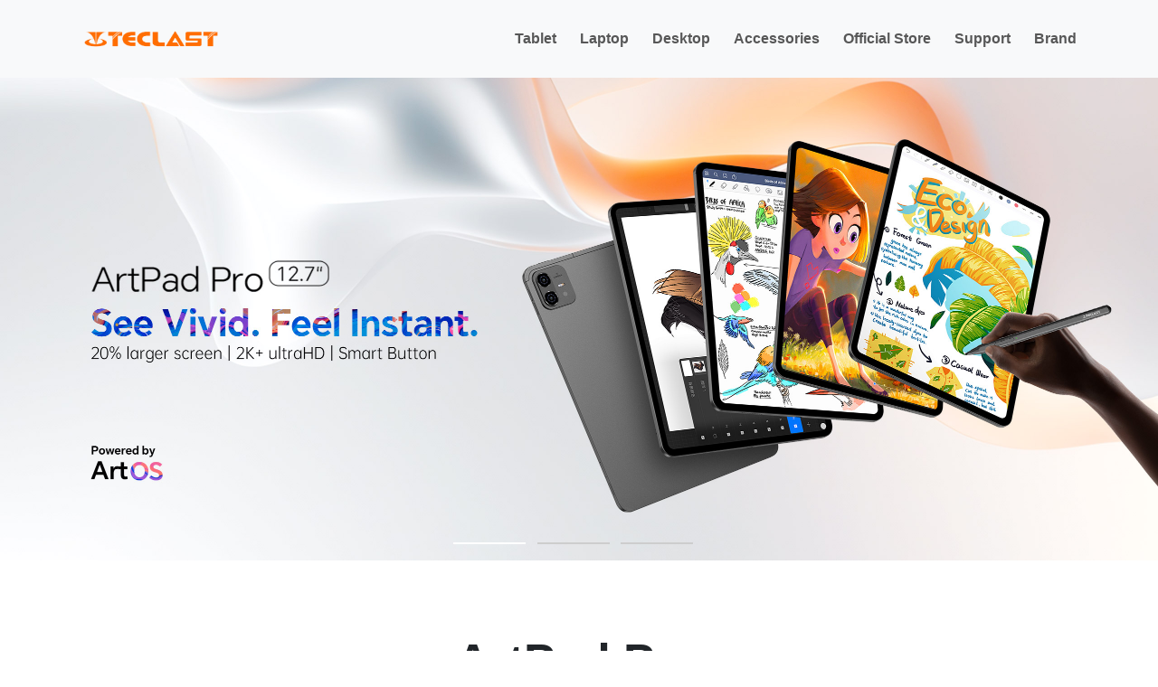

--- FILE ---
content_type: text/html
request_url: https://www.teclast.com/
body_size: 7896
content:
<!doctype html>
<html lang="zh-CN">
<head>
<meta charset="gb2312">
<meta http-equiv="X-UA-Compatible" content="IE=edge">
<meta name="viewport" content="width=device-width, initial-scale=1">
<meta http-equiv="description" content="台电,台电科技,平板电脑,笔记本,U盘,移动存储,移动电源,配件,充电器,数据线,MP3,MP4,数码播放器,PAD,电子书,固态硬盘,台电固态硬盘,移动固态硬盘,显示器,一体机,智能设备,数码配件,3C" />
<meta http-equiv="keywords" content="台电,台电科技,平板电脑,笔记本,U盘,移动存储,移动电源,配件,充电器,数据线,MP3,MP4,数码播放器,PAD,电子书,固态硬盘,台电固态硬盘,移动固态硬盘,显示器,一体机,智能设备,数码配件,3C" />
<title>台电 - 让更多人享受数字生活</title>
<script type="text/javascript">
		var isen=window.location.href;
var language = navigator.language;
	if (language.indexOf('en') >=0 && isen.indexOf("lang=zh")<0) {
    window.location = 'https://www.teclast.com/en/';
}
		if (language.indexOf('ru') >=0 && isen.indexOf("lang=zh")<0 ) {
    window.location = 'https://www.teclast.com/en/';
}
		if (language.indexOf('ko') >=0 && isen.indexOf("lang=zh")<0 ) {
    window.location = 'https://www.teclast.com/en/';
}
		
		if (language.indexOf('ja') >=0 && isen.indexOf("lang=zh")<0) {
    window.location = 'https://www.teclast.com/en/';
}
	if (language.indexOf("zh-") <0 && language.indexOf('en') <0 && language.indexOf('ru') <0 && language.indexOf('ja') <0 && isen.indexOf("lang=zh")<0){console.log("5");
    window.location = 'https://www.teclast.com/en/';
}
</script>	
<link rel="stylesheet" href="css/2022/header_g.css" type="text/css"/>
<link href="https://www.teclast.com/css/2015/font-awesome.min.css" rel="stylesheet">
<link rel="stylesheet" href="https://www.teclast.com/css/2015/hover.css" type="text/css"/>
<link rel="stylesheet" href="css/2022/jquery.bxslider.css" type="text/css"/>
<link type="text/css" rel="stylesheet" href="https://www.teclast.com/css/2015/hamburgers.css" />
<link rel="stylesheet" href="css/2022/tlauto.css" type="text/css"/>
	<link rel="stylesheet" href="css/2022/tlindexslider.css" type="text/css"/>
	<link rel="stylesheet" href="css/swiper-12.0.3/swiper-bundle.min.css"/>
	<link rel="stylesheet" href="css/2022/custombox.min.css"/>
<style type="text/css">

	
</style>
<script type="text/javascript" src="https://www.teclast.com/js/2015/jquery.min.js"></script>
	<script type="text/javascript" src="js/2022/custombox.min.js"></script>
	<script type="text/javascript" src="js/2022/custombox.legacy.min.js"></script>
	<script src="https://www.teclast.com/en/js/2015/current-device.min.js"></script>
	<script>
var _hmt = _hmt || [];
(function() {
  var hm = document.createElement("script");
  hm.src = "https://hm.baidu.com/hm.js?513b0f666d478736fc3ac9dcb4e79ac6";
  var s = document.getElementsByTagName("script")[0]; 
  s.parentNode.insertBefore(hm, s);
})();
</script>
</head>

<body>
<div class="mnavbar">
<div class="fa fa-home fa-fw"></div>
<div id="tlmnav">
<a class="logom" href="https://www.teclast.com"><img src="https://www.teclast.com/images/logopng.png" border="0" /></a>
      <div class="hmbutton hamburger hamburger--elastic js-hamburger">
        <div class="hamburger-box">
          <div class="hamburger-inner"></div>
        </div>
      </div>
  </div>
</div>

<div id="mmenu">
<div class="mpannel">
<ul>
<li>Select Language
<ul>
<a href="https://en.teclast.com/" target="_blank">ENGLISH</a>
</ul>
</li>
<li>关于台电
<ul>
<a href="https://www.teclast.com/content.php?action=read&tid=17000">品牌介绍</a>
<a href="https://www.teclast.com/content.php?action=read&tid=171">品牌理念</a>
<a href="https://www.teclast.com/content.php?action=read&tid=234">企业资质</a>
<a href="https://www.teclast.com/content.php?action=read&tid=235">大事件</a>
</ul>
</li>
<li>平板电脑
<ul>
<a href="https://www.teclast.com/product.php?action=list&ptid=63">平板电脑</a>
<a href="https://www.teclast.com/product.php?action=list&ptid=109">
Tbook 2in1平板</a>
<a href="https://www.teclast.com/product.php?action=list&ptid=84">行业平板</a>
<a href="https://www.teclast.com/product.php?action=list&ptid=88">平板/笔记本配件</a>
</ul>
</li>
<li>笔记本
<ul>
<a href="https://www.teclast.com/product.php?action=list&ptid=135">T.BOLT</a>
<a href="https://www.teclast.com/product.php?action=list&ptid=52">F系列</a>
</ul>
</li>
<li>存储设备
<ul>
<a href="https://www.teclast.com/product.php?action=list&ptid=3">U盘</a>
<a href="https://www.teclast.com/product.php?action=list&ptid=50">固态硬盘</a>
<a href="https://www.teclast.com/product.php?action=list&ptid=122">
移动固态硬盘</a>
<a href="https://www.teclast.com/product.php?action=list&ptid=133">TF卡</a>
<a href="https://www.teclast.com/product.php?action=list&ptid=123">礼品定制专区</a>
</ul>
</li>
<li>手机配件
<ul>
<a href="https://www.teclast.com/product.php?action=list&ptid=77">移动电源</a>
<a href="https://www.teclast.com/product.php?action=list&ptid=130">数据线</a>
<a href="https://www.teclast.com/product.php?action=list&ptid=131">充电器</a>
<a href="https://www.teclast.com/product.php?action=list&ptid=132">无线充</a>
	<a href="https://www.teclast.com/product.php?action=list&ptid=104">车载充电器</a>
       </ul>
</li>
<li><a href="https://www.teclast.com/product.php?action=list&ptid=124">内存条</a></li>
<li>商用电脑
<ul>
<a href="https://www.teclast.com/product.php?action=list&ptid=136">台式电脑</a>
<a href="https://www.teclast.com/product.php?action=list&ptid=129">家用商务一体机电脑</a>
<a href="https://www.teclast.com/product.php?action=list&ptid=120">显示器</a>
       </ul>
</li>
<li><a href="https://www.teclast.com/product.php?action=list&ptid=134">音频产品</a></li>
<li><a href="https://www.teclast.com/product.php?action=list&ptid=137">板卡</a></li>
<li>售后服务
<ul>
<li><a href="https://www.teclast.com/content.php?action=read&tid=217">平板电脑</a></li>
<li><a href="https://www.teclast.com/content.php?action=read&tid=225">平板电脑键盘</a></li>
<li><a href="https://www.teclast.com/content.php?action=read&tid=226">平板电脑触控笔</a></li>
<li><a href="https://www.teclast.com/content.php?action=read&tid=227">平板电脑保护套申明</a></li>
<li><a href="https://www.teclast.com/content.php?action=read&tid=228">平板电脑保护膜申明</a></li>
<li><a href="https://www.teclast.com/content.php?action=read&tid=239">笔记本</a></li>
<li><a href="https://www.teclast.com/content.php?action=read&tid=233">一体机</a></li>
<li><a href="https://www.teclast.com/content.php?action=read&tid=223">固态硬盘</a></li>
<li><a href="https://www.teclast.com/content.php?action=read&tid=237">内存条</a></li>
<li><a href="https://www.teclast.com/content.php?action=read&tid=244">储存卡</a></li>
<li><a href="https://www.teclast.com/content.php?action=read&tid=183">移动储存</a></li>
<li><a href="https://www.teclast.com/content.php?action=read&tid=220">移动电源</a></li>
<li><a href="https://www.teclast.com/content.php?action=read&tid=243">无线键鼠套装</a></li>
       </ul>
</li>
</ul>
</div>
</div>
<script>
$(".hmbutton").click(function() {
		  if($(this).hasClass("is-active")){
			  $("#mmenu").removeClass("showmmenu");
			  $(this).removeClass("is-active");
			  $('body').css({"overflow":"auto"});
		  }
         else {
			 $("#mmenu").addClass("showmmenu");
		 $(this).addClass("is-active");
		 $('body').css({"overflow":"hidden"});
		 }
	  });
			
		$(".mpannel li").each(function(index, element) {
            $(this).click(function(){
				$(this).children("ul").toggle();
				});
        });	
		</script>

<div class="tl-fulltopbar">
  <div class="fulltopbar_container">
    <div class="fulltopbar-nav"> <a href="https://www.teclast.com/content.php?action=read&tid=170" target="_blank">关于台电</a> <span class="sep"></span><a href="https://www.teclast.com/shop/" target="_blank">在线商城</a> <span class="sep"></span><a href="https://www.teclast.com/down.php" target="_blank">软件下载</a><span class="sep"></span> <div class="Languageselect" style="margin-left:-20px; margin-right:-20px;"><li style="text-align: center;">售后服务&nbsp;&nbsp;<b>▲</b>
    <ul>
    <li><a href="https://www.teclast.com/content.php?action=read&tid=217" target="_blank">售后服务</a></li>
    <li><a href="https://www.teclast.com/support/repairstatuscheck/images/ercode.jpg" target="_blank">微信报修</a></li>
    <li><a href="https://www.teclast.com/support/repairstatuscheck/" target="_blank">查询维修进度</a></li>
    </ul>
</li></div> <span class="sep"></span><a href="https://www.teclast.com/oem/" target="_blank">行业定制</a> <span class="sep"></span> <div class="Languageselect"><li>&nbsp;&nbsp;大客户热线<b>▲</b>
    <ul>
    <li><a href="https://www.teclast.com/content.php?t=kehurexian" target="_blank">平板电脑</a></li>
    <li><a href="https://www.teclast.com/content.php?t=wskehurexian" target="_blank">数码配件</a></li>
    </ul>
</li></div><span class="sep"></span><a href="http://www.sk1999.com/hr/" target="_blank">加入我们</a></div>
    <div class="fulltopbar-r"><div class="Languageselect"><li>Chinese/中文<b></b>
    <ul>
    <li><a href="https://www.teclast.com/en/" target="_blank">ENGLISH</a></li>
    </ul>
</li></div></div>
  </div>
</div>

<div class="headsec">
<div class="msnav-container">
<div class="msheadnavsec">
<div class="navlogo"><a href="#" class="logohref"></a>
	</div>	
	<div class="msheadnav">
              <ul class="msheadnavmain">
				  <li style="width: 200px;"></li>
				  <li class="laptopli"><a href="https://www.teclast.com/" class="hvr-underline-from-center">首页</a>
				  <ul>
					  <li></li>
					  </ul>
			    </li>
              <li class="tabletli"><a class="hvr-underline-from-center">平板电脑</a>
				  <ul style=" padding-left: 5px;">
					  <li></li>
					  </ul> 
				  <div class="navfulldrop">              
                <div class="subnavcolumn">
					  <a href="https://www.teclast.com/product.php?action=list&ptid=63" target="_blank" class="subnavicon"><span><img src="images/2022/navicon_tablet.png" width="202" height="210" alt=""/></span><br>平板电脑</a>
					<a href="https://www.teclast.com/product.php?action=list&ptid=109" target="_blank" class="subnavicon"><span><img src="images/2022/navicon_2in1.png" width="202" height="210" alt=""/></span><br>Tbook 2in1 平板</a>
					<a href="https://www.teclast.com/product.php?action=list&ptid=84" target="_blank" class="subnavicon"><span><img src="images/2022/navicon_hy.png" width="202" height="210" alt=""/></span><br>行业平板</a>
					<a href="https://www.teclast.com/product.php?action=list&ptid=88" target="_blank" class="subnavicon"><span><img src="images/2022/navicon_accessories.png" width="202" height="210" alt=""/></span><br>平板/笔记本配件</a>
					  </div>  
              </div>
              </li>
  
          <li class="accessoriesli"><a class="hvr-underline-from-center">笔记本</a>
			  <ul>
			    <li style=" padding-left: 8px;"></li>
		    </ul>
				  <div class="navfulldrop">              
                <div class="subnavcolumn">
					  <a href="https://www.teclast.com/product.php?action=list&ptid=135" target="_blank" class="subnavicon"><span><img src="images/2022/navicon_tbolt.png" width="202" height="210" alt=""/></span><br>
				  T.BOLT</a>
					<a href="https://www.teclast.com/product.php?action=list&ptid=52" target="_blank" class="subnavicon"><span><img src="images/2022/navicon_f.png" width="202" height="210" alt=""/></span><br>
					F系列</a>
				    </div>  
              </div>
			    </li>
          
          <li class="storageli"><a class="hvr-underline-from-center">存储设备</a>
			  <ul>
					  <li></li>
		    </ul>
          <div class="navfulldrop">              
                <div class="subnavcolumn">
			  <a href="https://www.teclast.com/product.php?action=list&ptid=3" target="_blank" class="subnavicon"><span><img src="images/2022/navicon_U.png" alt=""/></span><br>U盘</a>
					<a href="https://www.teclast.com/product.php?action=list&ptid=50" target="_blank" class="subnavicon"><span><img src="images/2022/navicon_ssd.png"  alt=""/></span><br>固态硬盘</a>
					<a href="https://www.teclast.com/product.php?action=list&ptid=122" target="_blank" class="subnavicon"><span><img src="images/2022/navicon_ydssd.png"  alt=""/></span><br>移动固态硬盘</a>
					<a href="https://www.teclast.com/product.php?action=list&ptid=133" target="_blank" class="subnavicon"><span><img src="images/2022/navicon_TF.png"  alt=""/></span><br>TF卡</a>
					<a href="https://www.teclast.com/product.php?action=list&ptid=123" target="_blank" class="subnavicon"><span><img src="images/2022/navicon_lipin.png"  alt=""/></span><br>礼品定制专区</a>
			  </div>  
            </div>
          </li>
          <li class="supportli"><a class="hvr-underline-from-center">手机配件</a>
				  <ul>
					  <li></li>
				  </ul>
			  <div class="navfulldrop">              
                <div class="subnavcolumn">
				  <a href="https://www.teclast.com/product.php?action=list&ptid=77" target="_blank" class="subnavicon"><span><img src="images/2022/navicon_mpp.png" alt=""/></span><br>移动电源</a>
					<a href="https://www.teclast.com/product.php?action=list&ptid=130" target="_blank" class="subnavicon"><span><img src="images/2022/navicon_cable.png"  alt=""/></span><br>数据线</a>
					<a href="https://www.teclast.com/product.php?action=list&ptid=131" target="_blank" class="subnavicon"><span><img src="images/2022/navicon_chongdianqi.png"  alt=""/></span><br>充电器</a>
					<a href="https://www.teclast.com/product.php?action=list&ptid=132" target="_blank" class="subnavicon"><span><img src="images/2022/navicon_wuxianchong.png"  alt=""/></span><br>无线充</a>
					<a href="https://www.teclast.com/product.php?action=list&ptid=104" target="_blank" class="subnavicon"><span><img src="images/2022/navicon_chezaichong.png"  alt=""/></span><br>车载充电器</a>
				  </div>  
              </div>
			    </li> 
	<li><a class="hvr-underline-from-center">内存条</a>
		<ul>
					  <li></li>
				  </ul>
			  <div class="navfulldrop">              
                <div class="subnavcolumn">
				  <a href="https://www.teclast.com/product.php?action=list&ptid=124" target="_blank" class="subnavicon"><span><img src="https://www.teclast.com/images/2022/navicon_ram.png" alt=""/></span><br>内存条</a>
				  </div>  
              </div>
				  </li> 
						<li><a class="hvr-underline-from-center">商用电脑</a>
						<ul>
					  <li></li>
				  </ul>
			  <div class="navfulldrop">              
                <div class="subnavcolumn">
				  <a href="https://www.teclast.com/product.php?action=list&ptid=136" target="_blank" class="subnavicon"><span><img src="images/2022/navicon_taishi.png" alt=""/></span><br>台式电脑</a>
					<a href="https://www.teclast.com/product.php?action=list&ptid=129" target="_blank" class="subnavicon"><span><img src="images/2022/navicon_ytj.png"  alt=""/></span><br>家用商务一体机电脑</a>
                     <a href="https://www.teclast.com/product.php?action=list&ptid=120" target="_blank" class="subnavicon"><span><img src="https://www.teclast.com/images/2022/navicon_monitor.png"  alt=""/></span><br>显示器</a>
				  </div>  
              </div>
				  </li> 
					<li><a href="https://www.teclast.com/product.php?action=list&ptid=134" target="_blank" class="hvr-underline-from-center">音频产品</a></li>
                    <li><a class="hvr-underline-from-center">板卡</a>
						<ul>
					  <li></li>
				  </ul>
			  <div class="navfulldrop">              
                <div class="subnavcolumn">
				  <a href="https://www.teclast.com/product.php?action=list&ptid=137" target="_blank" class="subnavicon"><span><img src="https://www.teclast.com/images/2022/navicon_zb.png" alt=""/></span><br>板卡</a>
				  </div>  
              </div>
				  </li> 
		</ul>
	</div>
	
          <div class="righticon">
			  <span class="globeicon1"><img src="https://www.teclast.com/images/2022/shulogo.png"></span>  		
	</div>  
  </div>
</div>
</div>



<div class="swiper bigSwiper">
    <div class="swiper-wrapper">
      <script type="text/javascript" src="zt/slider/sliderindex.js"></script>
    </div>
	<div class="swiper-pagination"></div>
  </div>
<div class="gridbig4">
	<li onclick="_czc.push(['_trackEvent', '960600', 'hit', '20Pro'])"><a href="https://www.teclast.com/zt/T65Plus/" target="_blank"><img src="images/2022/952x600-1.jpg"></a></li>
	<li onclick="_czc.push(['_trackEvent', '960600', 'hit', '20Pro'])"><a href="https://www.teclast.com/zt/T60Pro/" target="_blank"><img src="images/2022/952x600-2.jpg"></a></li>
	<li onclick="_czc.push(['_trackEvent', '960600', 'hit', '20Pro'])"><a href="#" target="_blank"><img src="images/2022/950x600-3.jpg"></a></li>
	<li onclick="_czc.push(['_trackEvent', '960600', 'hit', '20Pro'])"><a href="#" target="_blank"><img src="images/2022/W10-Pro-952x600.jpg"></a></li>
</div>	

<div class="pad-section" style="margin-top: 90px;">
<div class="section-title"><h1>平板电脑/笔记本</h1><h2>不只是平板这么简单，有你意想不到的，有你想要的</h2></div>
  <div class="seccontent">
	<div class="secgrid3 secgrid3-1"><a href="https://www.teclast.com/zt/T65/" target="_blank"><img src="images/2022/469x600.jpg" width="469" height="600" alt=""/></a></div>
		<div class="secgrid3 secgrid3-2"><div class="secgridhalf secgridhalf1"> <a href="https://www.teclast.com/zt/P502025/" target="_blank"><img src="images/2022/469x292-1.jpg" width="469" height="292" alt=""/></a> </div>
	  <div class="secgridhalf secgridhalf2"> <a href="https://www.teclast.com/zt/T60Plus/" target="_blank"><img src="images/2022/469x292-2.jpg" width="469" height="292" alt=""/></a> </div></div>
		<div class="secgrid3 secgrid3-3"><a href="https://www.teclast.com/zt/T50Mini/" target="_blank"><img src="images/2022/496x600-1.jpg" width="469" height="600" alt=""/></a></div>
	</div>
	</div>

	
	<div class="pad-section">
<div class="section-title"><h1>数码设备</h1><h2>不只数码设备那么简单，体验为本，更便捷享受数码生活</h2></div>
  <div class="seccontent">
	<div class="secgrid3 secgrid3-1"><a href="https://item.jd.com/100010923642.html" target="_blank"><img src="images/2022/ram-469x600.jpg" width="469" height="600" alt=""/></a></div>
		<div class="secgrid3 secgrid3-2"><div class="secgridhalf secgridhalf1"> <a href="https://item.jd.com/100030185176.html" target="_blank"><img src="images/2022/US0005-469x292.jpg" width="469" height="292" alt=""/></a> </div>
	  <div class="secgridhalf secgridhalf2"> <a href="https://item.jd.com/100016195389.html" target="_blank"><img src="images/2022/CD0012-469x292.jpg" width="469" height="292" alt=""/></a> </div></div>
		<div class="secgrid3 secgrid3-3"><a href="https://item.jd.com/100006433976.html" target="_blank"><img src="images/2022/u-469x600.jpg" width="469" height="600" alt=""/></a></div>
	</div>
	</div>
	
	
	<div class="pad-section">
<div class="section-title"><h1>一体机电脑/台式电脑</h1><h2>不只是电脑设备那么简单，超越所见，突破所想</h2></div>
  <div class="seccontent">
	<div class="secgrid3 secgrid3-1"><a href="https://item.jd.com/100027907256.html" target="_blank"><img src="images/2022/ytj469x600.jpg" width="469" height="600" alt=""/></a></div>
		<div class="secgrid3 secgrid3-2"><div class="secgridhalf secgridhalf1"> <a href="https://item.jd.com/100021896464.html" target="_blank"><img src="images/2022/ytj469x292.jpg" width="469" height="292" alt=""/></a> </div>
	  <div class="secgridhalf secgridhalf2"> <a href="https://item.jd.com/100009987627.html" target="_blank"><img src="images/2022/ytj469x292-1.jpg" width="469" height="292" alt=""/></a> </div></div>
		<div class="secgrid3 secgrid3-3"><a href="https://item.jd.com/100011515383.html" target="_blank"><img src="images/2022/ytj469x600-1.jpg" width="469" height="600" alt=""/></a></div>
	</div>
	</div>
	
	
<div class="swiper mySwiper">
      <div class="swiper-wrapper">
        <div class="swiper-slide"><div class="swiperan"><h1></h1><h2></h2></div>
			<div class="videocon" id="vmodal0"><video src="zt/slider/images/1.ArtPad Pro.mp4" muted  preload="metadata"></video></div></div>
        <div class="swiper-slide">
			<div class="swiperan"><h1></h1><h2></h2></div><div class="videocon" id="vmodal1"><video src="zt/slider/images/2.ArtPad Air.mp4" muted preload="metadata"></video></div></div>
		  <div class="swiper-slide">
			  <div class="swiperan"><h1></h1><h2></h2></div><div class="videocon" id="vmodal2"><video src="zt/slider/images/3.T65Plus.mp4" muted preload="metadata"></video></div></div>
		  <div class="swiper-slide">
			  <div class="swiperan"><h1></h1><h2></h2></div><div class="videocon" id="vmodal3"><video src="zt/slider/images/4.T60Pro.mp4" muted preload="metadata"></video></div></div>
		  <div class="swiper-slide">
			  <div class="swiperan"><h1></h1><h2></h2></div><div class="videocon" id="vmodal4"><video src="zt/slider/images/5.T50Mini.mp4" muted preload="metadata"></video></div></div>
      </div>
	<div class="swiperbutton">
		<div class="swiperbuttonc">
      <div class="swiper-button-next"></div>
      <div class="swiper-button-prev"></div>
		</div>
		</div>
    </div>
	
	
<div class="container-fluid mindex">
<div class="msec-title"><h1>平板电脑/笔记本</h1></div>
<div class="mpadsection mpadsection1">

</div>
<div class="msec-title"><h1>数码设备</h1></div>
<div class="mpadsection mpadsection2">
<li class="m800300"><a href="https://www.teclast.com/zt/mpp/W10%20Pro/" target="_blank"><img src="images/2015/m_ws800-300.jpg" /></a></li>
<li class="m400300-1"><a href="https://www.teclast.com/zt/u/ruidong-pro/" target="_blank"><img src="images/2015/m_ws400-300-1.png" /><h1>睿动系列手机U盘</h1><h2>Type-C+USB3.0|支持手机+电脑+平板</h2></a></li>
<li class="m400300-2"><a href="https://www.teclast.com/zhuanti/ssd/portable-S20/" target="_blank"><img src="images/2015/m_ws400-300-2.png" /><h1>S20移动固态硬盘</h1><h2>读取高达500MB/s|USB3.1 Gen2高速接口</h2></a></li>
<li class="m400300-3"><a href="https://www.teclast.com/zt/sjx/US0005/" target="_blank"><img src="images/2015/m_ws400-300-3.png" /><h1>US0005</h1><h2>100W PD快充|高密度编织外被</h2></a></li>
<li class="m400300-4"><a href="https://teclast.com/zt/3C/CD0012/" target="_blank"><img src="images/2015/m_ws400-300-4.png" /><h1>CD0012</h1><h2>氮化镓材质|30W PD大功率快充</h2></a></li>
<li class="m400300-5"><a href="https://www.teclast.com/zhuanti/ssd/NP900/" target="_blank"><img src="images/2015/m_ws400-300-5.png" /><h1>幻影NP900固态硬盘</h1><h2>1800MB/s读取性能|PCI-E 3.0×4</h2></a></li>
<li class="m400300-6"><a href="https://www.teclast.com/zhuanti/ssd/dram/D48G24A40/" target="_blank"><img src="images/2015/m_ws400-300-6.png" /><h1>极光DDR4内存</h1><h2>原厂内存颗粒|新一代散热器</h2></a></li>
</div>
<!--<div class="msec-title"><h1>一体机电脑</h1></div>
<div class="mpadsection">
<li class="m800300"><a href="https://www.teclast.com/zt/aio/T24Air/" target="_blank"><img src="images/2015/m_aio800-300.jpg" /></a></li>
<li class="m400300-1"><a href="https://www.teclast.com/zt/aio/hy/T22Pro/" target="_blank"><img src="images/2015/m_aio400-300-1.png" /><h1>T22 Pro 皓月</h1><h2>21.5英寸高端办公一体机电脑</h2></a></li>
<li class="m400300-2"><a href="https://www.teclast.com/zt/aio/hy/T24Pro/" target="_blank"><img src="images/2015/m_aio400-300-2.png" /><h1>T24 Pro 慧眼</h1><h2>23.8英寸旗舰办公一体机电脑</h2></a></li>
</div>-->
</div>
	

<div class="links-section clearfix" style="clear: both;">
<ul>
<li class="link-s1"><h1>销售服务</h1><p><a href="https://www.teclast.com/shop/" target="_blank">官方商城</a><br />
<a href="https://www.teclast.com/content.php?action=read&tid=204" target="_blank">业务联系</a><br />  <a href="https://www.teclast.com/content.php?action=read&tid=217" target="_blank">全国联保</a>
  </p></li>
  <li class="link-s2"><h1>规划与合作</h1>
  <p>
  <a href="https://www.teclast.com/content.php?t=kehurexian" target="_blank">平板电脑大客户热线</a><br />
  <a href="https://www.teclast.com/content.php?t=wskehurexian" target="_blank">数码配件大客户热线</a><br /></p></li>
  <li class="link-sxinwen"><h1>产品支持</h1><p><a href="https://www.teclast.com/down.php" target="_blank">软件下载</a><br />
  <a href="https://www.teclast.com/content.php?action=list&tid=229" target="_blank">说明书</a><br />&nbsp;</p></li>
  <li class="link-s3"><h1>关注我们</h1>
  <p>
  <a href="https://weibo.com/teclast?s=6cm7D0" target="_blank">官方微博</a><br />
  <a href="https://www.sk1999.com/hr/" target="_blank">加入我们</a></p></li>
  <li class="link-s4"><h1>服务热线</h1>
  <p>
  <strong>400 696 0606</strong><br />
  <b>(周一至周五 9:15-18:15)</b><br>
<a class="zxkff" href="https://u-gzsk.instadesk.com/dzfront/web/home?token=byIRbeFbIray&showChat=true&layout=true" target="_blank">在线客服</a>
</p></li>
</ul>
</div>


<div class="zxkf"><p><img src="images/2022/kefuicons.png" width="43" height="44" alt=""/></p>
<div class="kefulx">
		<li style="height: 239px;"><img src="images/2022/kefulx_01.jpg" alt=""/></li>
	<li style="height: 54px;"><a href="https://u-gzsk.instadesk.com/dzfront/web/home?token=byIRbeFbIray&showChat=true&layout=true" target="_blank"><img src="images/2022/kefulx_02.jpg" width="280" height="54" alt=""/></a></li>
	<li style="height: 55px;"><a href="https://weibo.com/teclast?s=6cm7D0" target="_blank"><img src="images/2022/kefulx_03.jpg" width="280" height="55" alt=""/></a></li>
	<li style="height: 350px;"><img src="images/2022/kefulx_04.jpg" width="280" height="350" alt=""/></li>
	</div>
	</div>

	
<div class="mediasec">
<div class="mediaicons"> 
	<a href="https://www.toutiao.com/c/user/token/MS4wLjABAAAASGCcIcNtro8C-ooBdVDzrDu0f7byOv53eC_pFnXVXbs/?wid=1647847104796" target="_blank"><img src="images/2022/toutioicons.png" width="18" height="18" alt=""/></a>
	<a href="https://space.bilibili.com/178323184" target="_blank"><img src="images/2022/bilibiliicons.png" width="18" height="18" alt=""/></a>
	<a><img src="images/2022/douyinicons.png" width="18" height="18" alt=""/><b><img src="images/2022/douyinercode.png" width="148" height="195" alt=""/></b></a>
	<a href="https://www.zhihu.com/org/tai-dian-42" target="_blank"><img src="images/2022/zhihuicons.png" width="18" height="18" alt=""/></a>
	<a href="https://weibo.com/p/1006061763950617" target="_blank"><img src="images/2022/weiboicons.png" width="18" height="18" alt=""/></a>
	<a><img src="images/2022/weixinicons.png" width="18" height="18" alt=""/><b><img src="images/2022/weixinercode.png" width="148" height="195" alt=""/></b></a>
	</div>
	</div>
	
<div class="footer-section">
<p>台电 All Contents Copyright @2003 - 现在 &nbsp;&nbsp;<a href="https://beian.miit.gov.cn" target="_blank">粤ICP备05147368号</a>
<br />
广州商科信息科技有限公司 版权所有<span class="fbtotop"><img src="images/2022/btts.jpg" width="12" height="11" alt=""/>返回顶部</span></p>
</div>



<script type="text/javascript" src="https://www.teclast.com/js/2015/jquery.bxslider.min.js"></script>

<script>
$(document).ready(function(){
	if(device.mobile()){		
		$(".bigsl1 a").attr("href","https://shop.m.taobao.com/shop/shop_index.htm?sellerId=2211255018652&shopId=370281369&inShopPageId=324224429&pathInfo=shop/index2");
	}
	
  $('.bxslider').bxSlider({
	  speed:1000,
	  infiniteLoop:true,
	  controls:false,
	  auto:true,
	  pause:5000,
	  autoHover:false,
	  responsive:true,
	  adaptiveHeight:true,
	  onSliderLoad:function($slideElement, oldIndex, newIndex){
	$(".slider0").addClass("active");
  },
  onSlideAfter: function($slideElement, oldIndex, newIndex){
	var cob=".slider" + newIndex;
	$(cob).addClass("active");
  },
  onSlideBefore: function($slideElement, oldIndex, newIndex){
	var oob=".slider" + oldIndex;
	$(oob).removeClass("active");
  }
});
	
	$('.fbtotop').click(function () {
			$('body,html').animate({
				scrollTop: 0
			}, 400);
			return false;
		});
	
	if($(window).width() > 800 ) {
	   $(".links-section li p").show();
	}else {
		$(".links-section li p").hide();
		$(".links-section li h1").removeClass("linksech1before");
	}

	
})

var i;
var j;
var mindexcontent1 ="";
var mindexcontent2 ="";
$.getJSON("product7.php",{k:"pad"}, function(json){;
            if(json){	
			for(i=0;i<json.title.length;i++){
				mindexcontent1 +="<li class=\"m400300\"><a href=\""+ json.url[i] +"\" target=\"_blank\"><img src=\""+ json.pic[i] +"\" /><h1>"+ json.title[i] +"<br></h1><h2>"+ json.desc[i] +"</h2></a></li>";
			}
			/*
				$(".mpadsection1").html("<li class=\"m800300\"><a href=\""+ json.url[0] +"\" target=\"_blank\"><img src=\""+ json.pic[0] +"\" /><h1>"+ json.title[0] +"<br></h1><h2>"+ json.desc[0] +"</h2></a></li><li class=\"m400300-4\"><a href=\""+ json.url[1] +"\" target=\"_blank\"><img src=\""+ json.pic[1] +"\" /><h1>"+ json.title[1] +"</h1><h2>"+ json.desc[1] +"</h2></a></li><li class=\"m400300-1\"><a href=\""+ json.url[2] +"\" target=\"_blank\"><img src=\""+ json.pic[2] +"\" /><h1>"+ json.title[2] +"</h1><h2>"+ json.desc[2] +"</h2></a></li><li class=\"m400300-2\"><a href=\""+ json.url[3] +"\" target=\"_blank\"><img src=\""+ json.pic[3] +"\" /><h1>"+ json.title[3] +"</h1><h2>"+ json.desc[3] +"</h2></a></li><li class=\"m400300-3\"><a href=\""+ json.url[4] +"\" target=\"_blank\"><img src=\""+ json.pic[4] +"\" /><h1>"+ json.title[4] +"</h1><h2>"+ json.desc[4] +"</h2></a></li><li class=\"m400300-5\"><a href=\""+ json.url[5] +"\" target=\"_blank\"><img src=\""+ json.pic[5] +"\" /><h1>"+ json.title[5] +"</h1><h2>"+ json.desc[5] +"</h2></a></li><li class=\"m400300-6\"><a href=\""+ json.url[6] +"\" target=\"_blank\"><img src=\""+ json.pic[6] +"\" /><h1>"+ json.title[6] +"</h1><h2>"+ json.desc[6] +"</h2></a></li>");	
				*/			
			}
$(".mpadsection1").html(mindexcontent1);
       }).fail(function(jqXHR, textStatus, errorThrown) {
    console.error("failed: ", textStatus, errorThrown);
}); 
$.getJSON("product7.php",{k:"ws"}, function(json){;
            if(json){	
			for(i=0;i<json.title.length;i++){
				mindexcontent2 +="<li class=\"m400300\"><a href=\""+ json.url[i] +"\" target=\"_blank\"><img src=\""+ json.pic[i] +"\" /><h1>"+ json.title[i] +"<br></h1><h2>"+ json.desc[i] +"</h2></a></li>";
			}		
			}
$(".mpadsection2").html(mindexcontent2);
       }).fail(function(jqXHR, textStatus, errorThrown) {
    console.error("failed: ", textStatus, errorThrown);
}); 
</script>

 <!-- Swiper JS -->
<script src="js/swiper-12.0.3/swiper-bundle.min.js"></script>
 <script >
    var bigSwiper = new Swiper('.bigSwiper',{
      autoplay: {
   delay: 5000,
   speed:1000,
  spaceBetween: 0,
 },
  pagination: {
    el: '.swiper-pagination',
    type: 'bullets',
	clickable:true
  },
    });
    
  </script>

<script>
	var vmodalindex,vmodalindexv;
      var swiper = new Swiper(".mySwiper", {
		  initialSlide :1,
		  loop : true,
		  slidesPerView : 3,
		  spaceBetween : 10,
		  centeredSlides: true,
navigation: {
      nextEl: '.swiper-button-next',
      prevEl: '.swiper-button-prev',
    },
        prevButton:'.swiper-button-prev',
nextButton:'.swiper-button-next',
		  on: {
    slideChangeTransitionEnd: function(){
     		$(".swiper-slide video").trigger("pause");
			  $("video")[this.activeIndex].play() ;
    },
			  click: function(){
				  
				 vmodalindex= '#vmodal'+ this.realIndex;
				  vmodalindexv='#vmodal'+ this.realIndex + ' video';
				  $(vmodalindexv)[0].currentTime=0;
				  $(vmodalindexv)[0].play();
				  $(vmodalindexv).attr("controls","controls");
				  console.log(vmodalindexv)
      var modal = new Custombox.modal({
  content: {	  
    effect: 'fadein',
	  fullscreen:true,
	  close:true,
    target: vmodalindex,
  },
		  overlay:{
			  color:'#fff',
	  opacity:1,
			  close:true,
		  }
});
modal.open();

				  
    },
  }, 

      });
	$(".swiperbutton").css({"left":$(".swiper-slide-active ").offset().left + "px"})
$( window ).resize(function() {
	$(".swiperbutton").css({"left":$(".swiper-slide-active ").offset().left + "px"})

});
	document.addEventListener('custombox:overlay:open', function() {
  
});
	document.addEventListener('custombox:overlay:close', function() {
  $(vmodalindexv).removeAttr("controls");
});
    </script>
</body>
</html>

--- FILE ---
content_type: text/html
request_url: https://www.teclast.com/en/
body_size: 9572
content:
<!DOCTYPE html>
<html lang="en">
<head>
    <meta charset="UTF-8">
    <meta name="viewport" content="width=device-width, initial-scale=1.0">
    <title>Teclast</title>
    <link rel="stylesheet" href="css/swiper-12.0.3/swiper-bundle.min.css"/>
    <link href="css/bootstrap.min.css" rel="stylesheet">
    <link href="css/style.css" rel="stylesheet">
    <style>
        
    </style>
</head>
<body>
    <!-- Navigation Bar -->
    <nav class="navbar navbar-expand-lg navbar-light bg-light">
        <div class="container">
            <a class="navbar-brand" href="#"><img src="images/teclastlogoen.png"></a>
            <button class="navbar-toggler" type="button" data-bs-toggle="collapse" data-bs-target="#navbarNav" aria-controls="navbarNav" aria-expanded="false" aria-label="Toggle navigation">
                <span class="navbar-toggler-icon"></span>
            </button>
            <div class="collapse navbar-collapse" id="navbarNav">
                <ul class="navbar-nav ms-auto">
                    <li class="nav-item">
                        <a class="nav-link" href="https://en.teclast.com/collections/tablet" target="_blank">Tablet</a>
                    </li>
                    <li class="nav-item">
                        <a class="nav-link" href="https://en.teclast.com/collections/laptop" target="_blank">Laptop</a>
                    </li>
                    <li class="nav-item">
                        <a class="nav-link" href="https://en.teclast.com/collections/desktop" target="_blank">Desktop</a>
                    </li>
                    <li class="nav-item">
                        <a class="nav-link" href="https://en.teclast.com/collections/accessories" target="_blank">Accessories</a>
                    </li>
                    <li class="nav-item">
                        <a class="nav-link" href="https://en.teclast.com/pages/where-to-buy" target="_blank">Official Store</a>
                    </li>
                    <li class="nav-item">
                        <a class="nav-link" href="https://en.teclast.com/pages/support" target="_blank">Support</a>
                    </li>
                    <li class="nav-item">
                        <a class="nav-link" href="https://en.teclast.com/pages/about-us" target="_blank">Brand</a>
                    </li>
                </ul>
            </div>
        </div>
    </nav>

    <div class="swiper bigSwiper">
    <div class="swiper-wrapper">
        <div class="swiper-slide"><a href="https://en.teclast.com/products/artpad-pro-tablet" target="_blank"><img class="bslidepic" src="images/1.Artpadpro.jpg"></a></div>
        <div class="swiper-slide"><a href="https://en.teclast.com/products/t60-pro-tablet" target="_blank"><img class="bslidepic" src="images/2.T60Pro.jpg"></a></div>
        <div class="swiper-slide"><a href="https://en.teclast.com/products/t50-mini-tablet" target="_blank"><img class="bslidepic" src="images/3.T50mini.jpg"></a></div>
        </div>
	<div class="swiper-pagination"></div>
  </div>

      

    <!-- New Feature Section - Vertical Layout -->
    <section class="feature-section">
        <div class="container" style="max-width: 1500px; padding: 0;">
            <!-- Text Content - Top -->
            <div class="feature-text">
                <h2>ArtPad Pro</h2>
                <p class="lead">Give Every Idea A Home</p>
            </div>
            
            <!-- Images - Bottom -->
            <div class="feature-images">
                <div class="feature-image-container">
                    <div class="feature-image feature-image-left" style=""><div class="flexcontent"><a href="https://en.teclast.com/products/artpad-pro-tablet" target="_blank"><img src="images/1.ArtPadPro.jpg"></a></div></div>
                    <div class="feature-image feature-image-right" style=""><div class="flexcontent"><video class="auto-play-video" data-video-src="images/1.ArtPadPro-l.mp4" style=""  autoplay muted loop playsinline><source src="images/1.ArtPadPro.mp4" type="video/mp4"></video><div class="Learnmorebutt"><span class="auto-play-video" data-video-src="images/1.ArtPadPro-l.mp4">Learn More</span></div></div></div>
                </div>
            </div>
        </div>
    </section>

    <!-- New Feature Section - Vertical Layout -->
    <section class="feature-section">
        <div class="container" style="max-width: 1500px; padding: 0;">
            <!-- Text Content - Top -->
            <div class="feature-text">
                <h2>T50Mini</h2>
                <p class="lead">Power Fits In Your Palm</p>
            </div>
            
            <!-- Images - Bottom -->
            <div class="feature-images">
                <div class="feature-image-container">
                    <div class="feature-image feature-image-left" style=""><div class="flexcontent"><a href="https://en.teclast.com/products/t50-mini-tablet" target="_blank"><img src="images/2.T50mini.jpg"></a></div></div>
                    <div class="feature-image feature-image-right" style=""><div class="flexcontent"><video class="auto-play-video" data-video-src="images/2.T50mini-l.mp4" style="" autoplay muted loop playsinline><source src="images/2.T50mini.mp4" type="video/mp4"></video><div class="Learnmorebutt"><span class="auto-play-video" data-video-src="images/2.T50mini-l.mp4">Learn More</span></div></div></div>
                </div>
            </div>
        </div>
    </section>


     <!-- 弹窗 -->
    <div class="modal" id="videoModal">
        <div class="modal-content">
            <span class="close-modal">&times;</span>
            <video class="modal-video" controls>
                <!-- 视频源将通过JavaScript动态设置 -->
                您的浏览器不支持视频播放。
            </video>
        </div>
    </div>

    <!-- Product Categories Section -->
    <section class="product-categories">
        <div class="container">
            <h2 class="categories-title">All Products</h2>
            
            <!-- Category Navigation Tabs -->
            <div class="category-nav">
                <div class="category-tab active" data-category="tablet">Tablet</div>
                <div class="category-tab" data-category="laptop">Laptop</div>
                <div class="category-tab" data-category="desktop">Desktop</div>
                <div class="category-tab" data-category="accessories">Accessories</div>
            </div>
            
            <!-- Tablet Category Content -->
            <div class="category-content active" id="tablet-content">
                <div class="category-images-container">
                    <div class="category-large-images">
                        <div class="large-image"><div class="large-image-title"><a href="https://en.teclast.com/products/t60-pro-tablet" target="_blank"><span class="large-image-title_txt">T60Pro</span><span class="large-image-title_txt_2">2K Display | MTK G99 | 4096 Pressure Stylus</span><span class="large-image-title_txt_3">Learn More</span></a></div>
                        <div class="flexcontent"><a href="https://en.teclast.com/products/t60-pro-tablet" target="_blank"><img src="images/T60Pro.jpg"></a></div></div>
                        <div class="large-image"><div class="large-image-title large-image-title_center"><span class="large-image-title_txt_3 auto-play-video" data-video-src="images/t600x600-l.mp4">Learn More</span></div>
<div class="flexcontent"><video class="auto-play-video videohdl" data-video-src="images/t600x600-l.mp4" autoplay muted loop playsinline><source src="images/t600x600.mp4" type="video/mp4"></video></div></div>
                    </div>
                    <div class="category-small-images">
                        <div class="small-image"><a href="https://en.teclast.com/products/artpad-air-tablet" target="_blank"><span class="small-image-title_pic"><img src="images/1.ArtPadAir.png"></span><span class="small-image-title_txt">ArtPadAir</span><span class="small-image-title_txt_2">Canvas Display<br>ArtOS<br>Smart Button</span><span class="small-image-title_txt_3"><em>Learn More</em></span></a></div>
<div class="small-image"><a href="https://en.teclast.com/products/t65-tablet" target="_blank"><span class="small-image-title_pic"><img src="images/2.T65.png"></span><span class="small-image-title_txt">T65</span><span class="small-image-title_txt_2">13.4-inch 120Hz Display<br>T7280 Octa-Core<br>Android 15</span><span class="small-image-title_txt_3"><em>Learn More</em></span></a></div>
<div class="small-image"><a href="https://en.teclast.com/products/t50-plus-2025-tablet" target="_blank"><span class="small-image-title_pic"><img src="images/3.T50Plus.png"></span><span class="small-image-title_txt">T50Plus</span><span class="small-image-title_txt_2">11-inch 120Hz Display<br>T7280 Octa-Core<br>Max 20GB+256GB</span><span class="small-image-title_txt_3"><em>Learn More</em></span></a></div>
<div class="small-image"><a href="https://en.teclast.com/products/t50-plus-2025-tablett" target="_blank"><span class="small-image-title_pic"><img src="images/4.T70.png"></span><span class="small-image-title_txt">T70</span><span class="small-image-title_txt_2">14" Infinite Display<br>MediaTek G99 Octa-Core<br>1000mAh Battery</span><span class="small-image-title_txt_3"><em>Learn More</em></span></a></div>
                    </div>
                </div>
            </div>
            
            <!-- Laptop Category Content -->
            <div class="category-content" id="laptop-content">
                <div class="category-images-container">
                    <div class="category-large-images">
                        <div class="large-image"><div class="large-image-title"><a href="https://en.teclast.com/products/f17-plus-2025-laptop" target="_blank"><span class="large-image-title_txt">F17 Plus 2025</span><span class="large-image-title_txt_2">17.3”Display | Intel Processor N150 | Rich High-speed I/O</span><span class="large-image-title_txt_3">Learn More</span></a></div>
                        <div class="flexcontent"><a href="https://en.teclast.com/products/f17-plus-2025-laptop" target="_blank"><img src="images/1.F17Plus 2025.png"></a></div></div>
                        <div class="large-image"><div class="large-image-title large-image-title_center"><span class="large-image-title_txt_3 auto-play-video" data-video-src="images/1.F17Plus 2025-l.mp4">Learn More</span></div>
<div class="flexcontent"><video class="auto-play-video videohdl" data-video-src="images/1.F17Plus 2025-l.mp4" autoplay muted loop playsinline><source src="images/1.F17Plus 2025.mp4" type="video/mp4"></video></div></div>
                    </div>
                    <div class="category-small-images">
                        <div class="small-image"><a href="#" target="_blank"><span class="small-image-title_pic"><img src="images/1.F17Pro.png"></span><span class="small-image-title_txt">F17Pro</span><span class="small-image-title_txt_2">17.3-inch Display<br>Intel Core i5-1030NG7<br>Rich High-speed I/O</span><span class="small-image-title_txt_3"><em>Learn More</em></span></a></div>
<div class="small-image"><a href="https://en.teclast.com/products/f16-pro-laptop" target="_blank"><span class="small-image-title_pic"><img src="images/2.F16Pro.png"></span><span class="small-image-title_txt">F16Pro</span><span class="small-image-title_txt_2">15.6” Vast Display<br>Intel Gen 12th CPU<br>Thin & Light</span><span class="small-image-title_txt_3"><em>Learn More</em></span></a></div>
<div class="small-image"><a href="https://en.teclast.com/products/f16-air-laptop" target="_blank"><span class="small-image-title_pic"><img src="images/3.F16Air.png"></span><span class="small-image-title_txt">F16Air</span><span class="small-image-title_txt_2">16:10 Display<br>Intel Gen 12th CPU<br>Rich High-speed I/O</span><span class="small-image-title_txt_3"><em>Learn More</em></span></a></div>
<div class="small-image"><a href="https://en.teclast.com/products/tbolt-20-pro" target="_blank"><span class="small-image-title_pic"><img src="images/4.Tbolt-20-Pro.png"></span><span class="small-image-title_txt">Tbolt20Pro</span><span class="small-image-title_txt_2">Intel Core i5 Processor<br>Max 55W TDP<br>Dual Heat Pipes Silent Cooling</span><span class="small-image-title_txt_3"><em>Learn More</em></span></a></div>
                    </div>
                </div>
            </div>
            
            <!-- Desktop Category Content -->
            <div class="category-content" id="desktop-content">
                <div class="category-images-container">
                    <div class="category-large-images">
                        <div class="large-image"><div class="large-image-title"><a href="https://en.teclast.com/products/n30-mini-pc" target="_blank"><span class="large-image-title_txt">N30</span><span class="large-image-title_txt_2">Intel Twin Lake-N | 16GB+512GB | Windows 11 Pro</span><span class="large-image-title_txt_3">Learn More</span></a></div>
                        <div class="flexcontent"><a href="https://en.teclast.com/products/n30-mini-pc" target="_blank"><img src="images/1.N30.png"></a></div></div>
                        <div class="large-image"><div class="large-image-title large-image-title_center"><span class="large-image-title_txt_3 auto-play-video" data-video-src="images/1.N30-l.mp4">Learn More</span></div>
<div class="flexcontent"><video class="auto-play-video videohdl" data-video-src="images/1.N30-l.mp4" autoplay muted loop playsinline><source src="images/1.N30.mp4" type="video/mp4"></video></div></div>
                    </div>
                    <div class="category-small-images">
                        <div class="small-image"><a href="https://en.teclast.com/products/n20-mini-pc" target="_blank"><span class="small-image-title_pic"><img src="images/1.N20Pro.png"></span><span class="small-image-title_txt">N20Pro</span><span class="small-image-title_txt_2">Ports Grand Slam<br>400g Lightweight<br>Windows 11 Pro</span><span class="small-image-title_txt_3"><em>Learn More</em></span></a></div>
<div class="small-image"><a href="https://en.teclast.com/products/n15-mini-pc" target="_blank"><span class="small-image-title_pic"><img src="images/2.N15.png"></span><span class="small-image-title_txt">N15</span><span class="small-image-title_txt_2">Intel N5095 Processor<br>Extensive connetivity<br>Multi-monitor ×3</span><span class="small-image-title_txt_3"><em>Learn More</em></span></a></div>
<div class="small-image"><a href="#" target="_blank"><span class="small-image-title_pic"><img src="images/3.M24.png"></span><span class="small-image-title_txt">M24</span><span class="small-image-title_txt_2">Optimized Productivity<br>Privacy protection<br>Easy installation</span><span class="small-image-title_txt_3"><em>Learn More</em></span></a></div>
<div class="small-image"><a href="#" target="_blank"><span class="small-image-title_pic"><img src="images/4.T27.png"></span><span class="small-image-title_txt">T27</span><span class="small-image-title_txt_2">Optimized Productivity<br>Privacy protection<br>Versatile Connectivity Options</span><span class="small-image-title_txt_3"><em>Learn More</em></span></a></div>
                    </div>
                </div>
            </div>
            
            <!-- Accessories Category Content -->
            <div class="category-content" id="accessories-content">
                <div class="category-images-container">
                    <div class="category-large-images">
                        <div class="large-image"><div class="large-image-title"><a href="https://en.teclast.com/products/nex-series-usb3-0-flash-drive" target="_blank"><span class="large-image-title_txt">M10 Pro</span><span class="large-image-title_txt_2">22.5W | 10000mA·h | Portable cable</span><span class="large-image-title_txt_3">Learn More</span></a></div>
                        <div class="flexcontent"><a href="https://en.teclast.com/products/nex-series-usb3-0-flash-drive" target="_blank"><img src="images/1.M10 Pro Power Bank.jpg"></a></div></div>
                        <div class="large-image"><div class="large-image-title large-image-title_center"><span class="large-image-title_txt_3 auto-play-video" data-video-src="images/1.M10 Pro Power Bank-l.mp4">Learn More</span></div>
<div class="flexcontent"><video class="auto-play-video videohdl" data-video-src="images/1.M10 Pro Power Bank-l.mp4" autoplay muted loop playsinline><source src="images/1.M10 Pro Power Bank.mp4" type="video/mp4"></video></div></div>
                    </div>
                    <div class="category-small-images">
                        <div class="small-image"><a href="https://en.teclast.com/products/teclast-t-pen-stylus" target="_blank"><span class="small-image-title_pic"><img src="images/1.T-Pen Stylus.png"></span><span class="small-image-title_txt">T-Pen Stylus</span><span class="small-image-title_txt_2">4096-Level Pressure Sensitivity<br>Global Palm Rejection<br>USI 2.0 Protocol Support</span><span class="small-image-title_txt_3"><em>Learn More</em></span></a></div>
<div class="small-image"><a href="https://en.teclast.com/products/artpad-pro-rotating-case" target="_blank"><span class="small-image-title_pic"><img src="images/2.ArtpadPro-Rotating-Case.png"></span><span class="small-image-title_txt">ArtpadPro-Rotating-Case</span><span class="small-image-title_txt_2">Durable<br>Triangle support<br>Stylish & slim</span><span class="small-image-title_txt_3"><em>Learn More</em></span></a></div>
<div class="small-image"><a href="https://en.teclast.com/products/k10-bluetooth-keyboard" target="_blank"><span class="small-image-title_pic"><img src="images/3.K10 Bluetooth Keyboard.png"></span><span class="small-image-title_txt">K10 Bluetooth Keyboard</span><span class="small-image-title_txt_2">Multi-device compatible<br>Portable<br>Large battery capacity</span><span class="small-image-title_txt_3"><em>Learn More</em></span></a></div>
<div class="small-image"><a href="https://en.teclast.com/products/np700-nvme-ssd" target="_blank"><span class="small-image-title_pic"><img src="images/4.NP700 NVMe SSD.png"></span><span class="small-image-title_txt">NP700 NVMe SSD</span><span class="small-image-title_txt_2">7450MB/s Sequential Read<br>6750MB/s Sequential Write<br>NVMe 2.0</span><span class="small-image-title_txt_3"><em>Learn More</em></span></a></div>
                    </div>
                </div>
            </div>
        </div>
    </section>

    <div class="swiper midSwiper">
    <div class="swiper-wrapper">
        <div class="swiper-slide"><a href="https://en.teclast.com/products/t60ai-tablet" target="_blank"><span class="midSwiperPic"><img src="images/AI.jpg"></span><span class="midSwiperTxt">TeclastAI</span><span class="midSwiperBtn">Ignite Life Intelligently</span><span class="arrowright"><img src="images/arrowright.png"></span></a></div>
        <div class="swiper-slide"><a href="https://en.teclast.com/products/t60ai-tablet" target="_blank"><span class="midSwiperPic"><img src="images/OS.jpg"></span><span class="midSwiperTxt">TeclastOS</span><span class="midSwiperBtn">Explore the Future</span><span class="arrowright"><img src="images/arrowright.png"></span></a></div>
        <div class="swiper-slide"><a href="https://en.teclast.com/products/artpad-pro-tablet" target="_blank"><span class="midSwiperPic"><img src="images/SmartButton.jpg"></span><span class="midSwiperTxt">SmartButton</span><span class="midSwiperBtn">One-Click Convenience</span><span class="arrowright"><img src="images/arrowright.png"></span></a></div>
        <div class="swiper-slide"><a href="https://en.teclast.com/products/artpad-pro-tablet" target="_blank"><span class="midSwiperPic"><img src="images/AI-Powered-Sound.jpg"></span><span class="midSwiperTxt">AI-Powered Sound</span><span class="midSwiperBtn">Cinema-Grade Experience</span><span class="arrowright"><img src="images/arrowright.png"></span></a></div>
        </div>
  </div>

   


    <!-- New Product Carousel Section -->
    <section class="product-carousel-section">
        <h2 class="carousel-title">KOL Review</h2>
        <div class="swiper kolSwiper">
    <div class="swiper-wrapper">
        <div class="swiper-slide"><span class="kolSwiperPic"><img src="images/kol1.jpg"></span><span class="kolSwiperTxt">To me, the ArtPad Pro is right now hands down the absolute top affordable tablet you can truly currently pick.It is very nice to me , it also nice to everyone!</span><span class="kolSwiperBtn"></span></div>
        <div class="swiper-slide"><span class="kolSwiperPic"><img src="images/kol2.jpg"></span><span class="kolSwiperTxt">Boasting a wide Canvas Display, immersive AI Hyper Audio, and handy Smart Button shortcuts, ArtPad Pro masters creative workflows—ArtOS makes it intuitive.</span><span class="kolSwiperBtn"></span></div>
        <div class="swiper-slide"><span class="kolSwiperPic"><img src="images/kol3.jpg"></span><span class="kolSwiperTxt">For digital creators, ArtPad Pro delivers a polished seamless experience: wide canvas display, immersive AI Hyper Audio, quick easy app access via Smart Button.</span><span class="kolSwiperBtn"></span></div>
        </div>
  </div>
    </section>

     <footer class="footer">
        <div class="container">
            <div class="footer__inner">
                <div class="footer__item footer__item--links">
                    <p class="footer__item-title">ABOUT</p>
                    <div class="footer__item-content">
                        <ul class="linklist list--unstyled" role="list">
                            <li class="linklist__item">
                                <a href="https://en.teclast.com/pages/contactus" class="link--faded">Contact Us</a>
                            </li>
                            <li class="linklist__item">
                                <a href="https://en.teclast.com/blogs/news" class="link--faded">Blog</a>
                            </li>
                            <li class="linklist__item">
                                <a href="https://en.teclast.com/pages/sustainability" class="link--faded">Sustainability</a>
                            </li>
                            <li class="linklist__item">
                                <a href="https://en.teclast.com/pages/contactus" class="link--faded">FAQ</a>
                            </li>
                            <li class="linklist__item">
                                <a href="https://en.teclast.com/pages/career" class="link--faded">Career</a>
                            </li>
                        </ul>
                    </div>
                </div>
                
                <div class="footer__item footer__item--links">
                    <p class="footer__item-title">SHOP</p>
                    <div class="footer__item-content">
                        <ul class="linklist list--unstyled" role="list">
                            <li class="linklist__item">
                                <a href="https://en.teclast.com/collections/all" class="link--faded">Products</a>
                            </li>
                            <li class="linklist__item">
                                <a href="https://en.teclast.com/collections" class="link--faded">Collections</a>
                            </li>
                            <li class="linklist__item">
                                <a href="https://en.teclast.com/pages/where-to-buy" class="link--faded">Official Store</a>
                            </li>
                            <li class="linklist__item">
                                <a href="https://en.teclast.com/pages/warranty" class="link--faded">Warranty</a>
                            </li>
                            <li class="linklist__item">
                                <a href="https://en.teclast.com/pages/terms-of-use" class="link--faded">Terms of Use</a>
                            </li>
                            <li class="linklist__item">
                                <a href="https://en.teclast.com/pages/privacy-policy" class="link--faded">Privacy Policy</a>
                            </li>
                        </ul>
                    </div>
                </div>
                
                <div class="footer__item footer__item--links">
                    <p class="footer__item-title">SUPPORT</p>
                    <div class="footer__item-content">
                        <ul class="linklist list--unstyled" role="list">
                            <li class="linklist__item">
                                <a href="https://en.teclast.com/pages/wheretobuy" class="link--faded">Where To Buy</a>
                            </li>
                            <li class="linklist__item">
                                <a href="https://en.teclast.com/pages/contactus" class="link--faded">Contact Us</a>
                            </li>
                            <li class="linklist__item">
                                <a href="https://en.teclast.com/pages/contactus" class="link--faded">Influencer Project</a>
                            </li>
                            <li class="linklist__item">
                                <a href="https://en.teclast.com/pages/firmwaredownload" class="link--faded">Firmware Download</a>
                            </li>
                            <li class="linklist__item">
                                <a href="https://en.teclast.com/pages/manuals" class="link--faded">Manuals</a>
                            </li>
                            <li class="linklist__item">
                                <a href="https://u-gzsk.instadesk.com/dzfront/web/home?token=Bru6VbRVnUjy&amp;showChat=true&amp;layout=true" target="_blank" class="link--faded">Live Chat</a>
                            </li>
                        </ul>
                    </div>
                </div>
                
                <div class="footer__item footer__item--newsletter">
                    <p class="footer__item-title">SUBSCRIBE NEWSLETTER</p>
                    <div class="footer__item-content">
                        <p>Sign up to get the latest news on sales, product launches and more...</p>
                        <form method="post" action="https://en.teclast.com/contact#footer-newsletter" id="footer-newsletter" accept-charset="UTF-8" class="footer__newsletter-form form">
                            <input type="hidden" name="form_type" value="customer">
                            <input type="hidden" name="utf8" value="✓">
                            <input type="hidden" name="contact[tags]" value="newsletter">
                            
                            <div class="input">
                                <input type="email" id="footer[contact][email]" name="contact[email]" class="input__field input__field--text" placeholder="Your e-mail">
                                <label for="footer[contact][email]" class="input__label">Your e-mail</label>
                                <button type="submit" class="input__submit-icon tap-area" title="Register">
                                    <svg focusable="false" width="17" height="14" class="icon icon--nav-arrow-right  icon--direction-aware " viewBox="0 0 17 14">
                                        <path d="M0 7h15M9 1l6 6-6 6" stroke="currentColor" stroke-width="2" fill="none"></path>
                                    </svg>
                                </button>
                            </div>
                        </form>
                        <div class="language-selector">
                            <a href="https://u-gzsk.instadesk.com/dzfront/web/home?token=Bru6VbRVnUjy&amp;showChat=true&amp;layout=true" target="_blank" class="udeskchat">Chat</a>
                        </div>
                    </div>
                </div>
                
                <div class="footer__item footer__item--social-media">
                    <p class="footer__item-title">FOLLOW TECLAST</p>
                    <div class="footer__item-content">
                        <p>Since 1999, Teclast has been delivering products to make your life more intelligent. Become one of our 200 million users.</p>
                        <ul class="social-media social-media--no-radius list--unstyled" role="list">
                            <li class="social-media__item">
                                <a href="https://www.facebook.com/teclast1999/" target="_blank" rel="noopener" class="social-media__link" aria-label="Follow us on Facebook">
                                    <svg focusable="false" width="9" height="17" class="icon icon--facebook   " viewBox="0 0 9 17">
        <path fill-rule="evenodd" clip-rule="evenodd" d="M2.486 16.2084L2.486 8.81845H0L0 5.93845L2.486 5.93845L2.486 3.81845C2.38483 2.79982 2.73793 1.78841 3.45107 1.05407C4.16421 0.319722 5.16485 -0.0628415 6.186 0.00844868C6.9284 0.00408689 7.67039 0.0441585 8.408 0.128449V2.69845L6.883 2.69845C6.4898 2.61523 6.08104 2.73438 5.79414 3.01585C5.50724 3.29732 5.3803 3.70373 5.456 4.09845L5.456 5.93845H8.308L7.936 8.81845H5.46L5.46 16.2084H2.486Z" fill="currentColor"></path>
      </svg>
                                </a>
                            </li>
                            <li class="social-media__item">
                                <a href="https://twitter.com/TeclastOfficial" target="_blank" rel="noopener" class="social-media__link" aria-label="Follow us on Twitter">
                                    <svg focusable="false" width="24" height="24" class="icon icon--twitter   " viewBox="0 0 24 24">
        <path d="M16.94 4h2.715l-5.93 6.777L20.7 20h-5.462l-4.278-5.593L6.065 20H3.35l6.342-7.25L3 4h5.6l3.868 5.113L16.94 4Zm-.952 14.375h1.504L7.784 5.54H6.17l9.818 12.836Z" fill="currentColor"></path>
      </svg>
                                </a>
                            </li>
                            <li class="social-media__item">
                                <a href="https://www.threads.net/@teclastofficial" target="_blank" rel="noopener" class="social-media__link" aria-label="Follow us on Threads">
                                    <svg focusable="false" width="24" height="24" class="icon icon--threads   " viewBox="0 0 24 24">
        <path d="M16.854 10.899a6.682 6.682 0 0 0-.252-.114c-.148-2.731-1.64-4.295-4.146-4.31h-.034c-1.498 0-2.745.64-3.512 1.803l1.378.945c.573-.87 1.473-1.055 2.135-1.055h.023c.825.006 1.447.246 1.85.713.293.34.49.812.587 1.405a10.541 10.541 0 0 0-2.368-.114C10.131 10.31 8.6 11.7 8.704 13.63c.052.98.54 1.822 1.373 2.372.705.465 1.613.693 2.556.641 1.246-.068 2.223-.543 2.905-1.412.518-.66.845-1.516.99-2.593.594.358 1.034.83 1.277 1.396.413.964.437 2.547-.855 3.838-1.132 1.13-2.492 1.62-4.549 1.635-2.28-.017-4.006-.748-5.127-2.174-1.05-1.335-1.593-3.264-1.613-5.732.02-2.468.563-4.397 1.613-5.732C8.395 4.442 10.12 3.711 12.4 3.694c2.298.017 4.053.752 5.217 2.185.571.702 1.002 1.586 1.286 2.616l1.614-.43c-.344-1.269-.885-2.361-1.622-3.268C17.404 2.961 15.22 2.02 12.406 2h-.01c-2.808.02-4.967.964-6.417 2.808C4.689 6.448 4.022 8.732 4 11.593v.014c.022 2.861.688 5.144 1.979 6.785 1.45 1.844 3.61 2.789 6.417 2.808h.01c2.497-.017 4.256-.67 5.706-2.119 1.896-1.894 1.839-4.27 1.214-5.727-.448-1.045-1.303-1.894-2.472-2.455Zm-4.31 4.052c-1.044.058-2.129-.41-2.182-1.414-.04-.744.53-1.574 2.246-1.673a9.52 9.52 0 0 1 .58-.017c.623 0 1.206.06 1.736.176-.198 2.47-1.358 2.872-2.38 2.928Z" fill="currentColor"></path>
      </svg>
                                </a>
                            </li>
                            <li class="social-media__item">
                                <a href="https://www.instagram.com/teclastofficial/" target="_blank" rel="noopener" class="social-media__link" aria-label="Follow us on Instagram">
                                    <svg focusable="false" width="16" height="16" class="icon icon--instagram   " viewBox="0 0 16 16">
        <path fill-rule="evenodd" clip-rule="evenodd" d="M8 0C5.827 0 5.555.01 4.702.048 3.85.087 3.269.222 2.76.42a3.921 3.921 0 00-1.417.923c-.445.444-.719.89-.923 1.417-.198.509-.333 1.09-.372 1.942C.01 5.555 0 5.827 0 8s.01 2.445.048 3.298c.039.852.174 1.433.372 1.942.204.526.478.973.923 1.417.444.445.89.719 1.417.923.509.198 1.09.333 1.942.372C5.555 15.99 5.827 16 8 16s2.445-.01 3.298-.048c.852-.039 1.433-.174 1.942-.372a3.922 3.922 0 001.417-.923c.445-.444.719-.89.923-1.417.198-.509.333-1.09.372-1.942C15.99 10.445 16 10.173 16 8s-.01-2.445-.048-3.298c-.039-.852-.174-1.433-.372-1.942a3.922 3.922 0 00-.923-1.417A3.921 3.921 0 0013.24.42c-.509-.198-1.09-.333-1.942-.372C10.445.01 10.173 0 8 0zm0 1.441c2.136 0 2.39.009 3.233.047.78.036 1.203.166 1.485.276.374.145.64.318.92.598.28.28.453.546.598.92.11.282.24.705.276 1.485.038.844.047 1.097.047 3.233s-.009 2.39-.047 3.233c-.036.78-.166 1.203-.276 1.485-.145.374-.318.64-.598.92-.28.28-.546.453-.92.598-.282.11-.705.24-1.485.276-.844.038-1.097.047-3.233.047s-2.39-.009-3.233-.047c-.78-.036-1.203-.166-1.485-.276a2.479 2.479 0 01-.92-.598 2.478 2.478 0 01-.598-.92c-.11-.282-.24-.705-.276-1.485-.038-.844-.047-1.097-.047-3.233s.009-2.39.047-3.233c.036-.78.166-1.203.276-1.485.145-.374.318-.64.598-.92.28-.28.546-.453.92-.598.282-.11.705-.24 1.485-.276.844-.038 1.097-.047 3.233-.047zm0 9.226a2.667 2.667 0 110-5.334 2.667 2.667 0 010 5.334zm0-6.775a4.108 4.108 0 100 8.216 4.108 4.108 0 000-8.216zm5.23-.162a.96.96 0 11-1.92 0 .96.96 0 011.92 0z" fill="currentColor"></path>
      </svg>
                                </a>
                            </li>
                            <li class="social-media__item">
                                <a href="https://www.youtube.com/c/TeclastOfficial/featured" target="_blank" rel="noopener" class="social-media__link" aria-label="Follow us on YouTube">
                                    <svg fill="none" focusable="false" width="18" height="13" class="icon icon--youtube   " viewBox="0 0 18 13">
        <path fill-rule="evenodd" clip-rule="evenodd" d="M16.0325 0.369454C16.807 0.572743 17.4168 1.17173 17.6238 1.9324C18 3.31101 18 6.1875 18 6.1875C18 6.1875 18 9.06389 17.6238 10.4427C17.4168 11.2033 16.807 11.8023 16.0325 12.0056C14.6288 12.375 9 12.375 9 12.375C9 12.375 3.37122 12.375 1.96752 12.0056C1.19311 11.8023 0.583159 11.2033 0.376159 10.4427C0 9.06389 0 6.1875 0 6.1875C0 6.1875 0 3.31101 0.376159 1.9324C0.583159 1.17173 1.19311 0.572743 1.96752 0.369454C3.37122 0 9 0 9 0C9 0 14.6288 0 16.0325 0.369454ZM11.8636 6.1876L7.1591 8.79913V3.57588L11.8636 6.1876Z" fill="currentColor"></path>
      </svg>
                                </a>
                            </li>
                            <li class="social-media__item">
                                <a href="https://www.tiktok.com/@teclast.global" target="_blank" rel="noopener" class="social-media__link" aria-label="Follow us on TikTok">
                                    <svg fill="none" focusable="false" width="14" height="16" class="icon icon--tiktok   " viewBox="0 0 14 16">
        <path d="M13.6893 6.47331C13.5586 6.48602 13.4273 6.49268 13.296 6.49327C11.8552 6.49347 10.5114 5.76723 9.72211 4.56182V11.1389C9.72211 13.8236 7.54571 16 4.86099 16C2.17627 16 -0.00012207 13.8236 -0.00012207 11.1389C-0.00012207 8.45417 2.17627 6.27777 4.86099 6.27777C4.96247 6.27777 5.06166 6.28689 5.16143 6.29317V8.68866C5.06166 8.67669 4.96361 8.65845 4.86099 8.65845C3.49077 8.65845 2.37998 9.76923 2.37998 11.1395C2.37998 12.5097 3.49077 13.6205 4.86099 13.6205C6.23148 13.6205 7.44177 12.5407 7.44177 11.1702L7.46571 0H9.75745C9.97355 2.05512 11.6307 3.66035 13.6916 3.81102V6.47331" fill="currentColor"></path>
      </svg>
                                </a>
                            </li>
                            <li class="social-media__item">
                                <a href="https://www.linkedin.com/company/teclastofficial/" target="_blank" rel="noopener" class="social-media__link" aria-label="Follow us on LinkedIn">
                                    <svg fill="none" focusable="false" width="13" height="13" class="icon icon--linkedin   " viewBox="0 0 13 13">
        <path fill-rule="evenodd" clip-rule="evenodd" d="M3.12412 1.56485C3.12412 0.70105 2.42432 0 1.56256 0C0.697275 0 0 0.70105 0 1.56485C0 2.42916 0.697275 3.13021 1.56256 3.13021C2.42432 3.13021 3.12412 2.42916 3.12412 1.56485ZM2.91019 13H0.213925V4.31649H2.91019V13ZM7.18264 4.31648H4.6004V13H7.29112V8.70525C7.29112 7.57205 7.50505 6.47473 8.90666 6.47473C10.2891 6.47473 10.3068 7.77018 10.3068 8.77702V13H13V8.23771C13 5.89903 12.496 4.10117 9.76892 4.10117C8.45812 4.10117 7.57871 4.82092 7.21948 5.50377H7.18264V4.31648Z" fill="currentColor"></path>
      </svg>
                                </a>
                            </li>
                        </ul>
                    </div>
                </div>
            </div>
            
            <div class="footer__bottom">
                <p>&copy; 2025 Teclast. All rights reserved. </p>

            </div>
        </div>
    </footer>

    <!-- Swiper JS -->
<script src="js/swiper-12.0.3/swiper-bundle.min.js"></script>

 <script>
    document.addEventListener('DOMContentLoaded', function() {
    var bigSwiper = new Swiper('.bigSwiper',{
        observer: true,
        observeParents: true,
    autoplay: {
   delay: 5000,
   speed:1000,
  spaceBetween: 0,
 },
  pagination: {
    el: '.swiper-pagination',
    type: 'bullets',
	clickable:true
  },
    });

    var midSwiper = new Swiper('.midSwiper',{
     slidesPerView: 4,
     spaceBetween: 10,
    });

    var midSwiper = new Swiper('.kolSwiper',{
     slidesPerView: 3,
     spaceBetween: 100,
    });


    const tabs = document.querySelectorAll('.category-tab');
            const largeimage=document.querySelectorAll('.large-image');
            const smallimage=document.querySelectorAll('.small-image');

            largeimage.forEach(largeimage => {
                largeimage.addEventListener('mouseover', function() {
                    const largeimgChild = this.querySelector('.large-image-title');
                    // 添加当前标签的active类
                    largeimgChild.classList.add('active');
                    
                });
                largeimage.addEventListener('mouseout', function() {
                    const largeimgChild = this.querySelector('.large-image-title');
                    // 添加当前标签的active类
                    largeimgChild.classList.remove('active');
                    
                });
            });

            smallimage.forEach(smallimage => {
                smallimage.addEventListener('mouseover', function() {
                    const samllimgChild = this.querySelector('.small-image-title');
                    // 添加当前标签的active类
                    samllimgChild.classList.add('active');
                    
                });
                smallimage.addEventListener('mouseout', function() {
                    const samllimgChild = this.querySelector('.small-image-title');
                    // 添加当前标签的active类
                    samllimgChild.classList.remove('active');
                    
                });
            });
            
            tabs.forEach(tab => {
                tab.addEventListener('mouseover', function() {
                    // 移除所有标签的active类
                    tabs.forEach(t => t.classList.remove('active'));
                    
                    // 添加当前标签的active类
                    this.classList.add('active');
                    
                    // 获取当前分类
                    const category = this.getAttribute('data-category');
                    
                    // 隐藏所有内容
                    document.querySelectorAll('.category-content').forEach(content => {
                        content.classList.remove('active');
                    });
                    
                    // 显示当前分类内容
                    document.getElementById(`${category}-content`).classList.add('active');
                });
            });



            // 获取元素
            const autoPlayVideos = document.querySelectorAll('.auto-play-video');
            const videohdl = document.querySelectorAll('.videohdl');
            const videoModal = document.getElementById('videoModal');
            const modalVideo = document.querySelector('.modal-video');
            const closeModal = document.querySelector('.close-modal');
            
            // 为每个视频添加点击事件
            autoPlayVideos.forEach(video => {
                video.addEventListener('click', function() {
                    // 获取视频源
                    const videoSrc = this.getAttribute('data-video-src');
                    modalVideo.src = videoSrc;
                    
                    // 显示弹窗
                    videoModal.classList.add('active');
                    
                    // 播放视频
                    modalVideo.play();
                });
            });
            
            // 关闭弹窗
            closeModal.addEventListener('click', function() {
                videoModal.classList.remove('active');
                modalVideo.pause();
                modalVideo.currentTime = 0;
            });
            
            // 点击弹窗背景关闭
            videoModal.addEventListener('click', function(e) {
                if (e.target === videoModal) {
                    videoModal.classList.remove('active');
                    modalVideo.pause();
                    modalVideo.currentTime = 0;
                }
            });
            
            // ESC键关闭弹窗
            document.addEventListener('keydown', function(e) {
                if (e.key === 'Escape' && videoModal.classList.contains('active')) {
                    videoModal.classList.remove('active');
                    modalVideo.pause();
                    modalVideo.currentTime = 0;
                }
            });
            
            // 视频播放结束时重置
            modalVideo.addEventListener('ended', function() {
                setTimeout(function() {
                    if (videoModal.classList.contains('active')) {
                        videoModal.classList.remove('active');
                        modalVideo.currentTime = 0;
                    }
                }, 2000);
            });
        });
    </script>
    <script src="js/bootstrap.bundle.min.js"></script>
</body>
</html>

--- FILE ---
content_type: text/css
request_url: https://www.teclast.com/en/css/style.css
body_size: 4243
content:
@font-face {
    font-family: "HONORSansCN";
    src: url("font/HONORSansCN-Regular.woff")
}/* 之前的样式保持不变 */
body {
    font-family: "Microsoft YaHei", "PingFang SC", "Hiragino Sans GB", "Helvetica Neue", Helvetica, Arial, sans-serif;
}
        .navbar-brand {
            font-weight: bold;
        }
        .navbar-brand img{max-height: 60px; width: auto;}
        a{ text-decoration: none; }
        .carousel-item {
            height: 800px;
            background-size: cover;
            background-position: center;
        }
        .carousel-caption {
            background-color: rgba(0, 0, 0, 0.6);
            padding: 20px;
            border-radius: 10px;
            bottom: 30%;
        }
        .product-card {
            margin-bottom: 20px;
            transition: transform 0.3s;
        }
        .product-card:hover {
            transform: translateY(-5px);
        }
        .feature-section {
            padding: 80px 0;
            background-color: #ffffff;
        }
        .feature-text {
            text-align: center;
            max-width: 800px;
            margin: 0 auto 50px;
        }
        .feature-text h2 { 
            font-size: 3.25rem;
            font-weight: bolder;
        }
        .feature-text p { 
            font-size: 1.5rem;
        }
        .feature-images {
            max-width: 1500px;
            margin: 0 auto;
        }
        .feature-image-container {
            display: flex;
            height: 540px;
            overflow: hidden;
            max-width: 1500px;
        }
        .feature-image {
            display: inline-block;
            height: 100%;
            background-size: cover;
            background-position: center;
        }
        .feature-image img {
            width: 100%;
            height: 100%;
            object-fit: cover;
            transition: transform 0.5s ease;
        }
        .feature-image img:hover {
  transform: scale(1.05); /* 放大10% */
}
        .feature-image-left {
            width: 36%;
        }
        .feature-image-right {
           width: 64%;
        }
        .flexcontent{ display: flex; justify-content: center; height: 100%; overflow: hidden; position: relative; cursor: pointer;}
        .Learnmorebutt{display: none; position: absolute; bottom: 50%; width: 100%;z-index: 5;}
        .flexcontent:hover .Learnmorebutt{
            display: flex;
        }
.Learnmorebutt span{ margin: 0 auto;
            display: block;
            width: 150px;
            height: 40px;
            line-height: 20px;
            border-radius: 20px;
            color: #fff;
            background: #ff6d00;
            font-size: 16px;
            text-align: center;
            padding: 10px;
            font-style: normal;}
        
        /* Product Categories Section */
        .product-categories {
            padding: 80px 0;
            max-width: 1500px;
            margin: 0 auto ;
            background: #f9f9f9;
        }
        .categories-title {
            text-align: center;
            margin-bottom: 50px;
            font-weight: 700;
            font-size: 2.5rem;
            color: #333;
        }
        .category-nav {
            display: flex;
            justify-content: center;
            margin-bottom: 40px;
            border-bottom: 1px solid #eee;
        }
        .category-tab {
            padding: 15px 30px;
            font-size: 1.2rem;
            font-weight: 600;
            color: #666;
            cursor: pointer;
            transition: all 0.3s;
            border-bottom: 3px solid transparent;
        }
        .category-tab:hover, .category-tab.active {
            color: #ff6d00;
            border-bottom-color: #ff6d00;
        }
        .category-content {
            display: none;
            animation: fadeIn 0.5s ease-in-out;
        }
        .category-content.active {
            display: block;
        }
        @keyframes fadeIn {
            from { opacity: 0; }
            to { opacity: 1; }
        }
        .category-images-container {
            overflow: hidden;
            max-width: 1200px;
            margin: 0 auto;
        }
        .category-large-images {
            display: flex;
        }
        .large-image {position: relative;
            width: 50%;
            background-size: cover;
            background-position: center;
            cursor: pointer;
        }
        .category-small-images {
            margin-top: 40px;
            width: 100%;
    display: grid;
    grid-gap: 20px 20px;
    grid-template-columns: repeat(auto-fill, minmax(20%, 1fr));
        }
        .small-image {position: relative;
            background-size: cover;
            background-position: center;
            cursor: pointer;
            background: #fff;
        }
        
        .large-image-title,.small-image-title {
            position: absolute;
            display: block;
            width: 100%;
            bottom: 30px;
            z-index: 5;
            transition: all 0.3s;
        }

        .large-image:hover .large-image-title_txt_3{
            display: block;
            visibility: visible;
        }

        .large-image-title_center{
            position: absolute;
            display: block;
            bottom: 50%;
            text-align: center;
        }

        .large-image-title_center .large-image-title_txt_3 {
            position: static;
            margin: 0 auto;
            display: block;
            width: 150px;
            height: 40px;
            line-height: 20px;
            border-radius: 20px;
            color: #fff;
            background: #ff6d00;
            font-size: 16px;
            text-align: center;
            padding: 10px;
        }

        .large-image-title.active,.small-image-title.active {
            display: block;
        }

        .large-image-title_txt {
            margin: 0 auto;
            display: block;
            color: #fff;
            font-weight: bold;
            text-align: left;
            padding-left: 20px;
            font-size: 2rem;
        }
        .large-image-title_txt_2 {
            margin: 0 auto;
            display: block;
            color: #fff;
            text-align: left;
            padding-left: 20px;
            font-size: 0.9rem;
        }
        .large-image-title_txt_3 {
             visibility: hidden;
            position: absolute;
            right: 50px;
            bottom: 0px;
            margin: 0 auto;
            display: block;
            width: 150px;
            height: 40px;
            line-height: 20px;
            border-radius: 20px;
            color: #fff;
            background: #ff6d00;
            font-size: 16px;
            text-align: center;
            padding: 10px;
        }

        .small-image-title_pic {
            display: block;
        }
        .small-image-title_pic img{
            width: 100%;
            height: auto;
        }

        .small-image-title_txt {
            margin: 0 auto;
            display: block;
            width: 100%;
            color:#000;
            font-weight: bolder;
            text-align: center;
            padding: 0px;
            font-size: 1.5rem;
        }

        .small-image-title_txt_2 {
            margin: 0 auto;
            display: block;
            width: 100%;
            color:#000;
            text-align: center;
            padding: 10px 10px 70px 10px;
            font-size: 1rem;
            font-weight: lighter;
            transition: all 0.3s;
        }
        .small-image:hover .small-image-title_txt_2 {
            opacity: 0;
            bottom:-10px;
            }

        .small-image:hover .small-image-title_txt_3 {
            opacity: 1;
            bottom:80px;
            }

        .small-image-title_txt_3 {
            opacity: 0;
            position: absolute;
            bottom: 0px;
            display: block;
            width: 100%;
            transition: all 0.3s;
        }

        .small-image-title_txt_3 em {
            margin: 0 auto;
            display: block;
            width: 150px;
            height: 40px;
            line-height: 20px;
            border-radius: 20px;
            color: #fff;
            background: #ff6d00;
            font-size: 16px;
            text-align: center;
            padding: 10px;
            font-style: normal;
        }
        
       
        
        /* New Product Carousel Section */
        .product-carousel-section {
            padding: 230px 0;
            max-width: 1500px;
            margin: 0 auto;
        }
        .carousel-title {
            text-align: center;
            margin-bottom: 50px;
            font-weight: 700;
            font-size: 2.5rem;
            color: #333;
        }
        
        
        .footer {
            background-color: #f8f9fa;
            padding: 40px 0;
            margin-top: 50px;
        }
        .footer h5 {
            color: #333;
            margin-bottom: 20px;
        }
        .footer ul {
            list-style: none;
            padding-left: 0;
        }
        .footer li {
            margin-bottom: 10px;
        }
        .footer a {
            color: #666;
            text-decoration: none;
        }
        .footer a:hover {
            color: #ff6d00;
        }
        .video-container {
            position: relative;
            padding-bottom: 56.25%; /* 16:9 aspect ratio */
            height: 0;
            overflow: hidden;
            border-radius: 8px;
            margin-bottom: 20px;
        }
        .video-container video {
            position: absolute;
            top: 0;
            left: 0;
            width: 100%;
            height: 100%;
            object-fit: cover;
        }
        
        /* 响应式设计 */
        @media (max-width: 1500px) {
          
        }
        @media (max-width: 1200px) {
           
        }
        @media (max-width: 992px) {
           
        }
        @media (max-width: 768px) {
           
        }
        @media (max-width: 576px) {
            .featured-item {
                width: 100%;
            }
        }
        .product-categories img{width: 100%; height: auto;}
        .featured-image{width: 100%; height: auto;}
        .featured-image img{width: 100%; height: auto;}
        .featured-btn,.carousel-btn{color: #fff; background: #1e1e1e; width: 135px; height: 35px;border-radius: 10px; line-height: 10px;}
        .nav-link{ margin-left: 10px; font-weight: bolder;}
        .nav-link:hover{ color: #ff6d00;}



        .demo-title {
            text-align: center;
            margin: 20px 0 40px;
            color: #333;
        }
        
        .demo-title h1 {
            font-size: 2.5rem;
            margin-bottom: 10px;
        }
        
        .demo-title p {
            font-size: 1.1rem;
            color: #666;
        }
        
        .footer {
            background-color: #2c2c2c;
            color: #fff;
            padding: 50px 0 20px;
            margin-top: 50px;
            box-shadow: 0 -5px 15px rgba(0, 0, 0, 0.1);
        }
        
        .footer__inner {
            display: flex;
            flex-wrap: wrap;
            justify-content: space-between;
            margin-bottom: 40px;
        }
        
        .footer__item {
            flex: 1;
            min-width: 200px;
            margin-bottom: 30px;
            padding: 0 15px;
        }
        
        .footer__item-title {
            font-size: 18px;
            font-weight: 700;
            margin-bottom: 20px;
            position: relative;
            padding-bottom: 10px;
            color: #e6e6e6;
        }
        
        .footer__item-title::after {
            content: '';
            position: absolute;
            bottom: 0;
            left: 0;
            width: 40px;
            height: 3px;
            background: #ff6d00;
            border-radius: 2px;
        }
        
        .footer__item-content p {
            margin-bottom: 15px;
            color: #b8b8b8;
            font-size: 14px;
        }
        
        .linklist {
            list-style: none;
        }
        
        .linklist__item {
            margin-bottom: 12px;
        }
        
        .linklist__item a {
            color: #b8b8b8;
            text-decoration: none;
            transition: all 0.3s ease;
            font-size: 14px;
            display: inline-block;
            position: relative;
            padding-left: 0;
        }
        
        .linklist__item a:hover {
            color: #ff6d00;
            padding-left: 8px;
        }
        
        .linklist__item a::before {
            content: '›';
            position: absolute;
            left: -15px;
            opacity: 0;
            transition: all 0.3s ease;
        }
        
        .linklist__item a:hover::before {
            opacity: 1;
            left: -10px;
        }
        
        .footer__newsletter-form {
            margin-top: 15px;
        }
        
        .input {
            position: relative;
            display: flex;
            margin-bottom: 10px;
        }
        
        .input__field {
            flex: 1;
            padding: 12px 15px;
            border: none;
            border-radius: 4px 0 0 4px;
            background: rgba(255, 255, 255, 0.1);
            color: #fff;
            font-size: 14px;
            transition: all 0.3s ease;
            width: 100%;
        }
        
        .input__field:focus {
            outline: none;
            background: rgba(255, 255, 255, 0.15);
            box-shadow: 0 0 0 2px rgba(255, 109, 0, 0.3);
        }
        
        .input__label {
            display: none;
        }
        
        .input__submit-icon {
            background: #ff6d00;
            border: none;
            border-radius: 0 4px 4px 0;
            padding: 0 15px;
            cursor: pointer;
            transition: all 0.3s ease;
            display: flex;
            align-items: center;
            justify-content: center;
        }
        
        .input__submit-icon:hover {
            background: #e65c00;
        }
        
        .input__submit-icon svg {
            color: white;
        }
        
        .social-media {
            display: flex;
            flex-wrap: wrap;
            margin-top: 20px;
        }
        
        .social-media__item {
            margin-right: 10px;
            margin-bottom: 10px;
        }
        
        .social-media__link {
            display: flex;
            align-items: center;
            justify-content: center;
            width: 40px;
            height: 40px;
            background: rgba(255, 255, 255, 0.1);
            border-radius: 50%;
            transition: all 0.3s ease;
        }
        
        .social-media__link:hover {
            background: #ff6d00;
            transform: translateY(-3px);
        }
        
        .social-media__link i {
            font-size: 18px;
            color: #fff;
        }
        
        .footer__bottom {
            border-top: 1px solid rgba(255, 255, 255, 0.1);
            padding-top: 20px;
            text-align: center;
            font-size: 14px;
            color: #8a8a8a;
        }
        
        .footer__bottom a {
            color: #ff6d00;
            text-decoration: none;
        }
        
        .language-selector {
            display: flex;
            justify-content: center;
            margin-top: 15px;
        }
        
        .language-selector a {
            color: #b8b8b8;
            text-decoration: none;
            margin: 0 10px;
            font-size: 14px;
        }
        
        .language-selector a.active {
            color: #ff6d00;
            font-weight: bold;
        }
        
        @media (max-width: 768px) {
            .footer__item {
                min-width: 50%;
            }
            
            .footer__inner {
                flex-direction: column;
            }
        }
        
        @media (max-width: 480px) {
            .footer__item {
                min-width: 100%;
            }
        }

        .udeskchat {
    background: #fe6601;
    color: #FFF !important;
    display: block;
    width: 120px;
    border-radius: 20px;
    height: 40px;
    line-height: 40px;
    text-align: center;
    margin-top: 80px;
    font-size: 1.2em !important;
    font-weight: bolder;
}
.social-media__item a{color: #fff !important;}
/* 弹窗样式 */
        .modal {
            display: none;
            position: fixed;
            top: 0;
            left: 0;
            width: 100%;
            height: 100%;
            background-color: rgba(0, 0, 0, 0.8);
            z-index: 1000;
            align-items: center;
            justify-content: center;
            opacity: 0;
            transition: opacity 0.3s ease;
        }
        
        .modal.active {
            display: flex;
            opacity: 1;
        }
        
        .modal-content {
            position: relative;
            width: 80%;
            height: auto;
            background: #000;
            border-radius: 10px;
            overflow: hidden;
            box-shadow: 0 5px 25px rgba(0, 0, 0, 0.5);
        }
        
        .modal-video {
            width: 100%;
            height: auto;
            display: block;
        }

        
        .close-modal {
            position: absolute;
            top: 15px;
            right: 15px;
            color: white;
            font-size: 30px;
            cursor: pointer;
            background: rgba(0, 0, 0, 0.5);
            width: 40px;
            height: 40px;
            border-radius: 50%;
            display: flex;
            align-items: center;
            justify-content: center;
            z-index: 1001;
            transition: background 0.3s ease;
        }
        
        .close-modal:hover {
            background: rgba(0, 0, 0, 0.8);
        }

        .bigSwiper .swiper-slide img{max-width: 100%; height: auto;}
.bigSwiper .swiper-slide{text-align:center;}

.large-image{display: inline-block; width: 50%;}
.large-image .flexcontent .auto-play-video{width: 100%; height: auto;}


.midSwiper { margin-top: 100px;}
.midSwiper .swiper-slide{ background: #f9f9f9;}
.midSwiperPic{display: flex; justify-content: center; overflow: hidden;}
.midSwiperPic img{max-width: 100%; height: auto; transition: transform 0.3s;}
.midSwiper .swiper-slide:hover .midSwiperPic img{ transform: scale(1.05);}
.midSwiperTxt,.midSwiperTxt a{display: block;font-size: 1.2rem;padding-left: 20px; padding-top: 10px; font-weight: bolder; color: #000;}
.midSwiperBtn{display: block;padding: 80px 0 40px 20px;  width: 100% ;  color: #000; position: relative;}
.midSwiperBtn b{ position: absolute; display: block; left: 20px; background: #ff6d00; color: #fff; border-radius: 20px; padding: 5px 20px; font-weight: normal;}
.arrowright{position: absolute; right: 20px;
    bottom: 45px;
transition: all 0.3s;}
.midSwiper .swiper-slide:hover .arrowright{ right: 10px;}


.kolSwiper{ max-width: 1200px !important;}
.kolSwiperPic{ display: block; width: 100%; text-align: center;}
.kolSwiperPic img{ border: 1px solid #000; border-radius: 100%;}
.kolSwiperTxt{background: #f9f9f9;
    display: block;
    width: 100%;
    margin-top: -80px;
        padding: 100px 40px;
    border-radius: 20px;
    font-size: 1.2rem;
    color: #000;
    height: 400px; }


    .bigSwiper .swiper-pagination {
    bottom: 2%;
    left: auto;
    width: 100%;
}

.bigSwiper .swiper-pagination .swiper-pagination-bullet {
    margin: 0 5px;
    width: 100%;
    max-width: 80px;
    height: 2px;
    margin-left: 0;
    margin-right: 1vw;
    overflow: hidden;
    border-radius: 0;
    opacity: 1;
    position: relative;
    background: #CDCDCD;

}

.bigSwiper .swiper-pagination .swiper-pagination-bullet::after {
    content: "";
    display: inline-block;
    position: absolute;
    top: 0;
    left: 0;
    width: 100%;
    height: 2px;
    z-index: 99;
}
.bigSwiper:hover .swiper-pagination .swiper-pagination-bullet-active::after {
    animation-play-state: paused;
}
.bigSwiper .swiper-pagination .swiper-pagination-bullet-active::after {
    background-color: #fff !important;
    animation: aniBanner 4.5s cubic-bezier(0.25, 0.5, 0.75, 1);
}

@keyframes aniBanner {
    0% {
        width: 0px;
    }

    100% {
        width: 100%;
    }
}

.bigSwiper:hover .swiper-pagination .swiper-pagination-bullet-active::after {
    transition: transform 0s;
}

